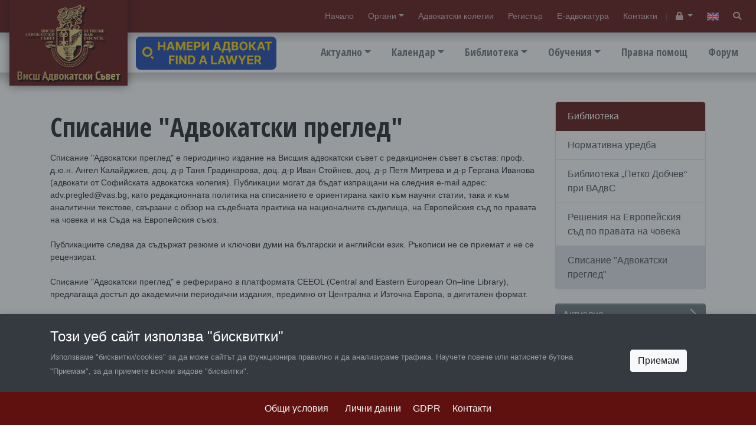

--- FILE ---
content_type: text/html; charset=UTF-8
request_url: https://www.vas.bg/bg/c/spisanie-advokatski-pregled/2007
body_size: 8466
content:
<!DOCTYPE html>
<html lang="bg">
<head>
    <meta charset="utf-8">
<meta http-equiv="X-UA-Compatible" content="IE=edge">
<meta name="viewport" content="width=device-width, initial-scale=1">


<title>Списание &quot;Адвокатски преглед&quot; - 2007г.  </title>
<meta name="description" content="Списание &quot;Адвокатски преглед&quot; е периодично издание на Висшия адвокатски съвет с редакционен съвет в състав: проф. д.ю.н. Ангел Калайджиев, доц. д-р Та... ">
<meta name="author" content="Висш адвокатски съвет">


<meta property="og:site_name" content="Висш адвокатски съвет">
<meta property="og:type" content="website">
<meta property="og:title" content="Списание &quot;Адвокатски преглед&quot; - 2007г.  ">
<meta property="og:description" content="Списание &quot;Адвокатски преглед&quot; е периодично издание на Висшия адвокатски съвет с редакционен съвет в състав: проф. д.ю.н. Ангел Калайджиев, доц. д-р Та... ">
<meta property="og:image" content="https://www.vas.bg/s/images/share.jpg">
<meta property="og:url" content="https://www.vas.bg/bg/c/spisanie-advokatski-pregled/2007">

<link rel="canonical"  href="https://www.vas.bg/bg/c/spisanie-advokatski-pregled/2007">

<link rel="stylesheet" href="https://www.vas.bg/s/css/main2019.css?v=1">
<script src="https://kit.fontawesome.com/3ac49d6d14.js" crossorigin="anonymous"></script>

<style>
    .card-url {
        position: absolute;
        top: 0;
        left: 0;
        display: block;
        width: 100%;
        height: 100%;
    }
</style>

<script>
        var static_url="https://www.vas.bg/s/";
        var site_url="/bg/";
        function init(){
            window.onload = function load_js() {

                var resource = document.createElement('script');
                resource.src = "https://www.vas.bg/s/javascripts2019/main2019.min.js?v=1605992505";
                var body   = document.body || document.getElementsByTagName('body')[0];
                body.appendChild(resource);
            }
        }
    </script>
    <script src="https://www.vas.bg/s/javascripts2019/jquery.min.js" async defer onload="init();"></script>



    <style>.hidden{display:none;}</style>
</head>

<body data-lang="bg" class="lang-bg " data-token="AkqiVsuT1VW9fvD26AIxHG9uAbGUwnCcUvr19yH4" data-jkey="skbseizuKVQbms3nPMwAYqaKH1d7UD5GM3jB3w==">


<header class="top-header box-shadow">

    
    <div class="top-nav box-shadow">
        <div class="container-fluid position-relative">
            <a href="/bg" class="logo"><img src="https://www.vas.bg/s/images/logo-bg.png" width="200" height="145" alt="Висш адвокатски съвет"></a>

            <ul class="top-nav-mob">
                <li><a  href="/"  >Начало</a></li>
		
		
			<li class="dropdown">
				<a href="#" class="dropdown-toggle" data-toggle="dropdown" aria-haspopup="true" aria-expanded="false">Органи</a>
				<div class="dropdown-menu"><a class="dropdown-item" href="/bg/c/obshcho-sbranie-na-advokatite"  >Общо събрание</a><a class="dropdown-item" href="/bg/a/statut-i-struktura"  >Висш адвокатски съвет</a><a class="dropdown-item" href="/bg/a/vish-disciplinaren-sud"  >Висш дисциплинарен съд </a><a class="dropdown-item" href="/bg/a/vish-kontrolen-suvet"  >Висш контролен съвет</a></div>
			</li>
		
		<li><a  href="/bg/c/advokatski-kolegii"  >Адвокатски колегии</a></li>
		
		<li><a  href="https://bar-register.bg" target="_blank" >Регистър</a></li>
		
		<li><a  href="https://e-advokatura.vas.bg/bg" target="_blank" > Е-адвокатура</a></li>
		
		<li><a  href="/bg/a/contacts"  >Контакти</a></li>
				
	

            </ul>
            <small>|</small>
            <ul>
                                    <li class="dropdown">
                        <a href="#" class="dropdown-toggle" data-toggle="dropdown" aria-haspopup="true" aria-expanded="false" data-tooltip-container="header" data-toggle="tooltip" data-placement="bottom" title="Служебен вход">
                            <i class="fa fa-lock"></i><span class="sr-only">Служебен вход</span>
                        </a>
                        <div class="dropdown-menu dropdown-menu-right">
                            <a class="dropdown-item" href="https://intranet.vas.bg">
                                <i class="fas fa-folder text-secondary"></i>
                                Закрита секция
                            </a>
                            <p class="px-4 mb-0 text-muted">
                                <small>Вход с адв.номер</small>
                            </p>
                            <div class="dropdown-divider"></div>
                            <a class="dropdown-item" href="/bg/auth/login">
                                <i class="fas fa-users-cog text-secondary"></i>
                                Служебен вход
                            </a>
                            <p class="px-4 mb-0 text-muted">
                                <small>Вход за служители</small>
                            </p>
                        </div>
                    </li>
                            </ul>
            <ul>
                                                                                                                                    <li>
                                <a href="#"  data-tooltip-container="header" data-toggle="tooltip" data-placement="bottom" title="English">
                                                                            <img src="[data-uri]" width="20" height="auto" alt="EN">
                                                                    </a>
                            </li>
                                                                            <li>
                    <a href="#search" data-tooltip-container="header" data-toggle="tooltip" data-placement="bottom" title="Търсене">
                        <span class="fa fa-search"></span><span class="sr-only">Търсене</span>
                    </a>
                </li>
            </ul>
        </div>
    </div>

    
    <div class="main-nav">
        <div class="container-fluid">
            <ul>
                <li class="dropdown">
				<a href="#" class="dropdown-toggle" data-toggle="dropdown" aria-haspopup="true" aria-expanded="false">Актуално</a>
				<div class="dropdown-menu"><a class="dropdown-item" href="/bg/c/news"  >Новини</a><a class="dropdown-item" href="/bg/c/v-mediite"  >В медиите</a><a class="dropdown-item" href="/bg/c/novini-ot-advokatskite-kolegii"  >Новини от адвокатските колегии</a></div>
			</li>
		
		
			<li class="dropdown">
				<a href="#" class="dropdown-toggle" data-toggle="dropdown" aria-haspopup="true" aria-expanded="false">Календар</a>
				<div class="dropdown-menu"><a class="dropdown-item" href="/bg/c/programa"  >Програма за дейността на ВАдвС</a><a class="dropdown-item" href="/bg/c/natsionalni-konferentsii"  >Национални конференции</a><a class="dropdown-item" href="/bg/c/mezhdunarodni-deynosti"  >Международна дейност</a><a class="dropdown-item" href="/bg/c/drugi"  >Други събития</a></div>
			</li>
		
		
		
			<li class="dropdown">
				<a href="#" class="dropdown-toggle" data-toggle="dropdown" aria-haspopup="true" aria-expanded="false">Библиотека</a>
				<div class="dropdown-menu"><a class="dropdown-item" href="/bg/a/normativna-uredba"  >Нормативна уредба</a><a class="dropdown-item" href="/bg/a/biblioteka"  >Библиотека „Петко Добчев“ при ВАдвС</a><a class="dropdown-item" href="/bg/c/resheniya-na-espch"  >Решения на Европейския съд по правата на човека</a><a class="dropdown-item" href="/bg/c/spisanie-advokatski-pregled"  >Списание "Адвокатски преглед"</a></div>
			</li>
		
		
			<li class="dropdown">
				<a href="#" class="dropdown-toggle" data-toggle="dropdown" aria-haspopup="true" aria-expanded="false">Обучения</a>
				<div class="dropdown-menu"><a class="dropdown-item" href="http://advotraining.bg" target="_blank" >Център за обучение на адвокати</a></div>
			</li>
		
		<li><a  href="/bg/a/pravna-pomoshch"  >Правна помощ</a></li>
		
		<li><a  href="https://forum.vas.bg/" target="_blank" title="Форум ВАдвС">Форум</a></li>
		
		
				
	

            </ul>

            <a href="#" class="main-nav-mob"><img src="[data-uri]" width="20" height="20" alt="Висш адвокатски съвет"/></a>
            
            <a href="/bg/a/nameri-advokat" class="position-absolute d-none d-xl-inline-block" style="top:62px;left:230px;width:238px; height:56px">
                <img src="https://s.vas.bg/images/find-a-lawyer.svg" class="img-fluid" alt="Намери адвокат" width="238" height="56">
            </a>
        </div>
    </div>
</header>

<div id="content" tabindex="-1">
        
  

  <div class="container mt-5">
    <div class="row">
      <div class="col-lg-9">

        <div class="page-header">
          <h1>Списание &quot;Адвокатски преглед&quot;</h1>
                      <p>Списание "Адвокатски преглед" е периодично издание на Висшия адвокатски съвет с редакционен съвет в състав: проф. д.ю.н. Ангел Калайджиев, доц. д-р Таня Градинарова, доц. д-р Иван Стойнев, доц. д-р Петя Митрева и д-р Гергана Иванова (адвокати от Софийската адвокатска колегия). Публикации могат да бъдат изпращани на следния e-mail адрес: adv.pregled@vas.bg, като редакционната политика на списанието е ориентирана както към научни статии, така и към аналитични текстове, свързани с обзор на съдебната практика на националните съдилища, на Европейския съд по правата на човека и на Съда на Европейския съюз. <br />
<br />
Публикациите следва да съдържат резюме и ключови думи на български и английски език. Ръкописи не се приемат и не се рецензират.<br />
<br />
Списание "Адвокатски преглед" е реферирано в платформата CEEOL (Central and Eastern European On–line Library), предлагаща достъп до академични периодични издания, предимно от Централна и Източна Европа, в дигитален формат.</p>
                  </div>

        <hr>
        <div class="slider-filter">
  <nav class="nav nav-pills nav-justified text-nowrap">
      <a class="nav-item nav-link " href="/bg/c/spisanie-advokatski-pregled">Всички</a>
          <a class="nav-item nav-link " href="/bg/c/spisanie-advokatski-pregled/2025">2025</a>
          <a class="nav-item nav-link " href="/bg/c/spisanie-advokatski-pregled/2024">2024</a>
          <a class="nav-item nav-link " href="/bg/c/spisanie-advokatski-pregled/2023">2023</a>
          <a class="nav-item nav-link " href="/bg/c/spisanie-advokatski-pregled/2022">2022</a>
          <a class="nav-item nav-link " href="/bg/c/spisanie-advokatski-pregled/2021">2021</a>
          <a class="nav-item nav-link " href="/bg/c/spisanie-advokatski-pregled/2020">2020</a>
          <a class="nav-item nav-link " href="/bg/c/spisanie-advokatski-pregled/2019">2019</a>
          <a class="nav-item nav-link " href="/bg/c/spisanie-advokatski-pregled/2018">2018</a>
          <a class="nav-item nav-link " href="/bg/c/spisanie-advokatski-pregled/2017">2017</a>
          <a class="nav-item nav-link " href="/bg/c/spisanie-advokatski-pregled/2016">2016</a>
          <a class="nav-item nav-link " href="/bg/c/spisanie-advokatski-pregled/2015">2015</a>
          <a class="nav-item nav-link " href="/bg/c/spisanie-advokatski-pregled/2014">2014</a>
          <a class="nav-item nav-link " href="/bg/c/spisanie-advokatski-pregled/2013">2013</a>
          <a class="nav-item nav-link " href="/bg/c/spisanie-advokatski-pregled/2012">2012</a>
          <a class="nav-item nav-link " href="/bg/c/spisanie-advokatski-pregled/2011">2011</a>
          <a class="nav-item nav-link " href="/bg/c/spisanie-advokatski-pregled/2010">2010</a>
          <a class="nav-item nav-link " href="/bg/c/spisanie-advokatski-pregled/2009">2009</a>
          <a class="nav-item nav-link " href="/bg/c/spisanie-advokatski-pregled/2008">2008</a>
          <a class="nav-item nav-link active " href="/bg/c/spisanie-advokatski-pregled/2007">2007</a>
          <a class="nav-item nav-link " href="/bg/c/spisanie-advokatski-pregled/2006">2006</a>
          <a class="nav-item nav-link " href="/bg/c/spisanie-advokatski-pregled/2005">2005</a>
          <a class="nav-item nav-link " href="/bg/c/spisanie-advokatski-pregled/2004">2004</a>
          <a class="nav-item nav-link " href="/bg/c/spisanie-advokatski-pregled/2003">2003</a>
          <a class="nav-item nav-link " href="/bg/c/spisanie-advokatski-pregled/2002">2002</a>
          <a class="nav-item nav-link " href="/bg/c/spisanie-advokatski-pregled/2001">2001</a>
          <a class="nav-item nav-link " href="/bg/c/spisanie-advokatski-pregled/2000">2000</a>
          <a class="nav-item nav-link " href="/bg/c/spisanie-advokatski-pregled/1999">1999</a>
      </nav>
</div>
<hr>
                   
        <div class="itemscontainer">
          <div class="row mb-5">
        <div class="col-md-12">
            <h3 class="card-title"><a href="/bg/a/broy-11-122005">Брой 11- 12/2005</a> </h3>
                                    <p class="card-text"></p>
        </div>
    </div>
    <hr>

    

    
    <div class="row mb-5">
        <div class="col-md-12">
            <h3 class="card-title"><a href="/bg/a/broy-12-mdekemvri">Брой 12 / м.декември 2007</a> </h3>
                                    <p class="card-text"></p>
        </div>
    </div>
    <hr>

    

    
    <div class="row mb-5">
        <div class="col-md-12">
            <h3 class="card-title"><a href="/bg/a/broy-11-m-noemvri">Брой 11 / м. ноември 2007</a> </h3>
                                    <p class="card-text"></p>
        </div>
    </div>
    <hr>

    

    
    <div class="row mb-5">
        <div class="col-md-12">
            <h3 class="card-title"><a href="/bg/a/broy-9-10-m-septemvri-oktomvri">Брой 9-10 / м. септември-октомври</a> </h3>
                                    <p class="card-text"></p>
        </div>
    </div>
    <hr>

    

    
    <div class="row mb-5">
        <div class="col-md-12">
            <h3 class="card-title"><a href="/bg/a/broy-8-m-avgust">Брой 8 / м. август</a> </h3>
                                    <p class="card-text"></p>
        </div>
    </div>
    <hr>

    

    
    <div class="row mb-5">
        <div class="col-md-12">
            <h3 class="card-title"><a href="/bg/a/broy-7-m-yuli">Брой 7 / м. юли</a> </h3>
                                    <p class="card-text"></p>
        </div>
    </div>
    <hr>

    

    
    <div class="row mb-5">
        <div class="col-md-12">
            <h3 class="card-title"><a href="/bg/a/broy-5-6-m-may-yuni">Брой 5-6 / м. май-юни</a> </h3>
                                    <p class="card-text"></p>
        </div>
    </div>
    <hr>

    

    
    <div class="row mb-5">
        <div class="col-md-12">
            <h3 class="card-title"><a href="/bg/a/broy-3-4-m-mart-april">Брой 3-4 / м. март-април</a> </h3>
                                    <p class="card-text"></p>
        </div>
    </div>
    <hr>

    


        </div>

        <div></div>

      </div>
      <div class="col-lg-3">
        <div class="sticky-aside">

          
    
    
  
      <div class="card  mb-4">
      <div class="list-group list-group-flush">
                  
          <span class="list-group-item list-group-item-action active" >Библиотека</span>
          
          <a class=" list-group-item list-group-item-action" href="/bg/a/normativna-uredba"  >Нормативна уредба</a>
          
          <a class=" list-group-item list-group-item-action" href="/bg/a/biblioteka"  >Библиотека „Петко Добчев“ при ВАдвС</a>
          
          <a class=" list-group-item list-group-item-action" href="/bg/c/resheniya-na-espch"  >Решения на Европейския съд по правата на човека</a>
          
          <a class="current list-group-item list-group-item-action" href="/bg/c/spisanie-advokatski-pregled"  >Списание "Адвокатски преглед"</a>
                  
      </div>
    </div>
  

  
  
  
  
  
  
  
  

  

      <div>
      <a href="/bg/c/aktualno" class="btn btn-secondary btn-block btn-nov mb-3">Актуално</a>
      <div class="media">
        <div class="media-body">
          <p class="my-0"><small>22.01.2026</small></p>
          <p class="my-0"><a href="/bg/a/pozitsiya-na-visshiya-advokatski-svet-otnosno-signali-za-nepravomerno-publikuvane-na-danni-na-advokati-v-internet-prostranstvoto">ПОЗИЦИЯ на Висшия адвокатски съвет относно сигнали за неправомерно публикуване на данни на адвокати в интернет пространството</a></p>
        </div>
      </div>
      <hr>
    
  
          
      <div class="media">
        <div class="media-body">
          <p class="my-0"><small>19.01.2026</small></p>
          <p class="my-0"><a href="/bg/a/zastrakhovka-profesionalna-otgovornost-na-advokatite-2026-g">Застраховка &quot;Професионална отговорност на адвокатите&quot; - 2026 г.</a></p>
        </div>
      </div>
      <hr>
    
  

    </div>
  
</div>
      </div>
    </div>
  </div>

  

</div>






<div class="footer">
    <div class="container">

        <div class="row">
            <div class="col-md-3 mb-3 mb-md-0">
                <img src="https://www.vas.bg/s/images/logo-bg.png" width="200" height="145" class="img-fluid d-block mx-auto mx-md-0" alt="Висш адвокатски съвет">
            </div>
            <div class="col-md-9">

                <div class="main-nav-links"> 
                    <div class="row">
                        <div class="col-md-3">
                            <ul>
                                <li><a  href="/"  >Начало</a></li>
		
		
			<li class="dropdown">
				<a href="#" class="dropdown-toggle" data-toggle="dropdown" aria-haspopup="true" aria-expanded="false">Органи</a>
				<div class="dropdown-menu"><a class="dropdown-item" href="/bg/c/obshcho-sbranie-na-advokatite"  >Общо събрание</a><a class="dropdown-item" href="/bg/a/statut-i-struktura"  >Висш адвокатски съвет</a><a class="dropdown-item" href="/bg/a/vish-disciplinaren-sud"  >Висш дисциплинарен съд </a><a class="dropdown-item" href="/bg/a/vish-kontrolen-suvet"  >Висш контролен съвет</a><a class="dropdown-item" href="/bg/c/natsionalni-konferentsii-na-blgarskata-advokatura"  >Национални конференции на българската адвокатура</a></div>
			</li>
		
		<li><a  href="/bg/c/advokatski-kolegii"  >Адвокатски колегии</a></li>
		
		<li><a  href="https://bar-register.bg"  >Регистър</a></li>
		
		<li><a  href="/bg/a/contacts"  >Контакти</a></li>
				
	

                            </ul>
                        </div>
                        <div class="col-md-3">
                            <ul>
                                <li class="dropdown">
				<a href="#" class="dropdown-toggle" data-toggle="dropdown" aria-haspopup="true" aria-expanded="false">Актуално</a>
				<div class="dropdown-menu"><a class="dropdown-item" href="/bg/c/news"  >Новини</a><a class="dropdown-item" href="/bg/c/v-mediite"  >В медиите</a><a class="dropdown-item" href="/bg/c/novini-ot-advokatskite-kolegii"  >Новини от адвокатските колегии</a></div>
			</li>
		
		
			<li class="dropdown">
				<a href="#" class="dropdown-toggle" data-toggle="dropdown" aria-haspopup="true" aria-expanded="false">Календар</a>
				<div class="dropdown-menu"><a class="dropdown-item" href="/bg/c/programa"  >Програма за дейността на ВАдвС</a><a class="dropdown-item" href="/bg/c/natsionalni-konferentsii"  >Национални конференции</a><a class="dropdown-item" href="/bg/c/mezhdunarodni-deynosti"  >Международна дейност</a><a class="dropdown-item" href="/bg/c/drugi"  >Други събития</a></div>
			</li>
		
		
		
			<li class="dropdown">
				<a href="#" class="dropdown-toggle" data-toggle="dropdown" aria-haspopup="true" aria-expanded="false">Библиотека</a>
				<div class="dropdown-menu"><a class="dropdown-item" href="/bg/a/normativna-uredba"  >Нормативна уредба</a><a class="dropdown-item" href="/bg/a/biblioteka"  >Библиотека „Петко Добчев“ при ВАдвС</a><a class="dropdown-item" href="/bg/c/resheniya-na-espch"  >Решения на Европейския съд по правата на човека</a><a class="dropdown-item" href="/bg/c/spisanie-advokatski-pregled"  >Списание "Адвокатски преглед"</a></div>
			</li>
		
		
			<li class="dropdown">
				<a href="#" class="dropdown-toggle" data-toggle="dropdown" aria-haspopup="true" aria-expanded="false">Обучения</a>
				<div class="dropdown-menu"><a class="dropdown-item" href="http://advotraining.bg" target="_blank" >Център за обучение на адвокати</a></div>
			</li>
		
		<li><a  href="/bg/a/pravna-pomoshch"  >Правна помощ</a></li>
		
		<li><a  href="https://forum.vas.bg/" target="_blank" title="Форум ВАдвС">Форум</a></li>
		
		
				
	

                            </ul>
                        </div>
                        <div class="col-md-3 mb-3 mb-md-0">
                            <ul>
                                <li><a  href="/bg/a/tsentr-za-obuchenie-na-advokato-krstyu-tsonchev"  >Център за обучение на адвокати "Кръстю Цончев"</a></li>
		
		<li><a  href="/bg/c/izpiti-za-advokati-i-ml-advokati"  >Изпити за адвокати и мл. адвокати</a></li>
		
		<li><a  href="/bg/a/polezni-vrzki"  >Полезни връзки</a></li>
				
	

                            </ul>
                        </div>

                        <ul class="spacer" style="margin-bottom: 20px; margin-left: 16px;">
                            <li>
                                <a href="/bg/a/produkti-lakorda" style="color: rgba(223, 196, 116, 0.6)">
                                    LAKORDA
                                </a>
                            </li>
                            <li>
                                <a href="/bg/a/nameri-advokat" style="color: rgba(223, 196, 116, 0.6)">
                                    Намери адвокат
                                </a>
                            </li>
                        </ul>

                        <div class="col-md-3">
                            <a href="/bg/c/photogallery" class="btn btn-block btn-outline-gold">Фотогалерия</a>
                            <a href="/bg/archive" class="btn btn-block btn-outline-gold">Архив ВАдвС</a>

                            <p class="text-center mt-4">
                                <a href="https://www.facebook.com/Висш-адвокатски-съвет-611711005633126/" class="mx-2" target="_blank">
                                    <img src="https://www.vas.bg/s/images/fb.png" width="32" height="32" alt="facebook">
                                </a>
                                <a href="https://www.linkedin.com/company/висш-адвокатски-съвет/" class="mx-2" target="_blank">
                                    <img src="https://www.vas.bg/s/images/in.png" width="32" height="32" alt="linkedin">
                                </a>
                            </p>
                        </div>
                    </div>
                </div>

            </div>
        </div>
    </div>
</div>

<div class="container">
    <small class="text-muted">&copy; 2026 Висш адвокатски съвет | Created by <a href="https://creato.bg" target="_blank" class="text-muted">Creato</a></small>
    <small class="text-muted float-md-right">
        <a href="/bg/a/terms">Общи условия</a>&nbsp;&nbsp;
        <a href="/bg/a/zashchita-na-lichnite-danni">Лични данни</a>
    </small>
</div>



    <div class="modal fade modal-bottom-center show" id="cookieWarning" tabindex="-1" role="dialog" aria-labelledby="cookieWarning" aria-modal="true" style="display: block;">
        <div class="modal-dialog modal-full-width" role="document">
            <div class="modal-content">
                <div class="modal-body bg-dark text-white p-0">
                    <div class="container pt-3 pt-lg-4 pb-1 pb-lg-2">
                        <h4>Този уеб сайт използва "бисквитки"</h4>
                        <div class="row">
                            <div class="col-md-10 mb-3 mb-lg-0 text-white-50">
                                <small>Използваме "бисквитки/cookies" за да може сайтът да функционира правилно и да анализираме трафика. Научете повече или натиснете бутона "Приемам", за да приемете всички видове "бисквитки".</small>
                            </div>
                            <div class="col-md-2 text-center">
                                <a href="#" class="btn btn-light cw-close" data-dismiss="modal" aria-label="Close" id="cookie_accpt">Приемам</a>
                            </div>
                        </div>
                    </div>

                    <div class="bg-primary mt-3">
                        <div class="container py-3 text-center">
                            <ul class="list-inline mb-0">
                                <li class="list-inline-item mx-lg-2">
                                    <a href="/bg/a/terms" class="text-light">Общи условия</a>&nbsp;&nbsp;
                                </li>
                                <li class="list-inline-item mx-lg-2">
                                    <a href="/bg/a/zashchita-na-lichnite-danni" class="text-light">Лични данни</a>
                                </li>
                                <li class="list-inline-item mx-lg-2">
                                    <a href="/bg/c/gdpr" class="text-light">GDPR</a>
                                </li>
                                <li class="list-inline-item mx-lg-2">
                                    <a href="/bg/a/contacts" class="text-light">Контакти</a>
                                </li>
                            </ul>
                        </div>
                    </div>
                </div>
            </div>
        </div>
    </div>




<span class="top-button btn btn-default" style="display: none"><span class="glyphicon glyphicon-triangle-top" aria-hidden="true"></span></span>


<div id="search" class="search-box">
    <button type="button" class="close"><span aria-hidden="true">&times;</span></button>
    <form method="GET" action="https://www.vas.bg/bg/search" accept-charset="UTF-8">
    <input type="search" name='search' autocomplete="off" value="" placeholder="Въведете текст"><br>
    <button type="submit" class="btn btn-primary btn-lg">Търсене</button>
    </form>
</div>


<div class="modal fade" id="modal-messages">
    <div class="modal-dialog">
        <div class="modal-content">
            <div class="modal-header">
                <button type="button" class="close" data-dismiss="modal" aria-label="Close"><span aria-hidden="true">&times;</span></button>
                <h4 class="modal-title">Съобщение</h4>
            </div>
            <div class="modal-body">
                <div class="alert alert-success hidden" role="alert">...</div>
                <div class="alert alert-info hidden" role="alert">...</div>
                <div class="alert alert-warning hidden" role="alert">...</div>
                <div class="alert alert-danger hidden" role="alert">...</div>
            </div>
        </div>
    </div>
</div>






<script >
    window.___gcfg = {
        lang: 'bg-BG',
        parsetags: 'explicit'
    };
</script>


<script>
    (function(i,s,o,g,r,a,m){i['GoogleAnalyticsObject']=r;i[r]=i[r]||function(){
        (i[r].q=i[r].q||[]).push(arguments)},i[r].l=1*new Date();a=s.createElement(o),
        m=s.getElementsByTagName(o)[0];a.async=1;a.src=g;m.parentNode.insertBefore(a,m)
    })(window,document,'script','//www.google-analytics.com/analytics.js','ga');
    ga('create', 'UA-103987859-3', 'auto');
    ga('send', 'pageview');
    ga('set', 'anonymizeIp', true);
</script>


<script>
    $(function () {
        $('[data-toggle="tooltip"]').tooltip()
    })
</script>

</body>
</html>
